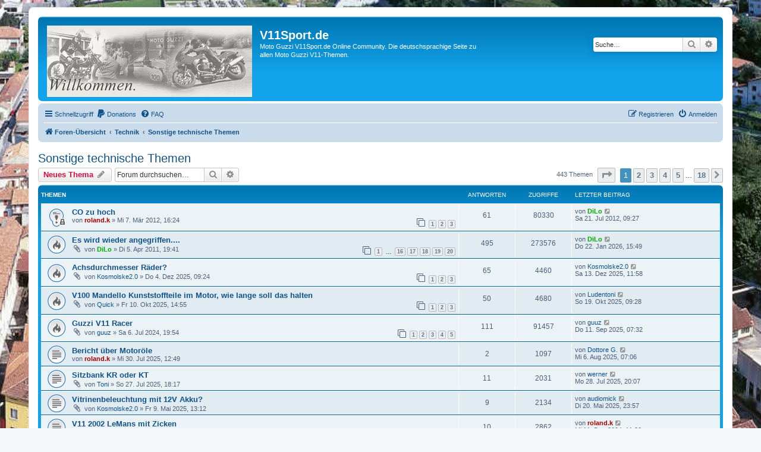

--- FILE ---
content_type: text/html; charset=UTF-8
request_url: https://www.v11sport.de/viewforum.php?f=16&sid=7da5cd331100007081cdd6e08c4f6514
body_size: 10316
content:
<!DOCTYPE html>
<html dir="ltr" lang="de">
<head>
<meta charset="utf-8" />
<meta http-equiv="X-UA-Compatible" content="IE=edge">
<meta name="viewport" content="width=device-width, initial-scale=1" />

<title>Sonstige technische Themen - V11Sport.de</title>


	<link rel="canonical" href="https://www.v11sport.de/viewforum.php?f=16">

<!--
	phpBB style name: prosilver
	Based on style:   prosilver (this is the default phpBB3 style)
	Original author:  Tom Beddard ( http://www.subBlue.com/ )
	Modified by:
-->

<link href="./assets/css/font-awesome.min.css?assets_version=80" rel="stylesheet">
<link href="./styles/prosilver/theme/stylesheet.css?assets_version=80" rel="stylesheet">
<link href="./styles/prosilver/theme/de/stylesheet.css?assets_version=80" rel="stylesheet">




<!--[if lte IE 9]>
	<link href="./styles/prosilver/theme/tweaks.css?assets_version=80" rel="stylesheet">
<![endif]-->


<link href="./ext/hjw/calendar/styles/prosilver/theme/calendar.css?assets_version=80" rel="stylesheet" media="screen">
<link href="./ext/skouat/ppde/styles/all/theme/donation.css?assets_version=80" rel="stylesheet" media="screen">
<link href="./ext/tamit/slideshow/styles/prosilver/theme/tamitslideshow.css?assets_version=80" rel="stylesheet" media="screen">



</head>
<body id="phpbb" class="nojs notouch section-viewforum ltr ">


<div id="wrap" class="wrap">
	<a id="top" class="top-anchor" accesskey="t"></a>
	<div id="page-header">
		<div class="headerbar" role="banner">
					<div class="inner">

			<div id="site-description" class="site-description">
		<a id="logo" class="logo" href="./index.php?sid=1639d537657fe1be8f8b352bf933fb85" title="Foren-Übersicht">
					<span class="site_logo"></span>
				</a>
				<h1>V11Sport.de</h1>
				<p>Moto Guzzi V11Sport.de Online Community. Die deutschsprachige Seite zu allen Moto Guzzi V11-Themen.</p>
				<p class="skiplink"><a href="#start_here">Zum Inhalt</a></p>
			</div>

									<div id="search-box" class="search-box search-header" role="search">
				<form action="./search.php?sid=1639d537657fe1be8f8b352bf933fb85" method="get" id="search">
				<fieldset>
					<input name="keywords" id="keywords" type="search" maxlength="128" title="Suche nach Wörtern" class="inputbox search tiny" size="20" value="" placeholder="Suche…" />
					<button class="button button-search" type="submit" title="Suche">
						<i class="icon fa-search fa-fw" aria-hidden="true"></i><span class="sr-only">Suche</span>
					</button>
					<a href="./search.php?sid=1639d537657fe1be8f8b352bf933fb85" class="button button-search-end" title="Erweiterte Suche">
						<i class="icon fa-cog fa-fw" aria-hidden="true"></i><span class="sr-only">Erweiterte Suche</span>
					</a>
					<input type="hidden" name="sid" value="1639d537657fe1be8f8b352bf933fb85" />

				</fieldset>
				</form>
			</div>
						
			</div>
					</div>
				<div class="navbar" role="navigation">
	<div class="inner">

	<ul id="nav-main" class="nav-main linklist" role="menubar">

		<li id="quick-links" class="quick-links dropdown-container responsive-menu" data-skip-responsive="true">
			<a href="#" class="dropdown-trigger">
				<i class="icon fa-bars fa-fw" aria-hidden="true"></i><span>Schnellzugriff</span>
			</a>
			<div class="dropdown">
				<div class="pointer"><div class="pointer-inner"></div></div>
				<ul class="dropdown-contents" role="menu">
					
											<li class="separator"></li>
																									<li>
								<a href="./search.php?search_id=unanswered&amp;sid=1639d537657fe1be8f8b352bf933fb85" role="menuitem">
									<i class="icon fa-file-o fa-fw icon-gray" aria-hidden="true"></i><span>Unbeantwortete Themen</span>
								</a>
							</li>
							<li>
								<a href="./search.php?search_id=active_topics&amp;sid=1639d537657fe1be8f8b352bf933fb85" role="menuitem">
									<i class="icon fa-file-o fa-fw icon-blue" aria-hidden="true"></i><span>Aktive Themen</span>
								</a>
							</li>
							<li class="separator"></li>
							<li>
								<a href="./search.php?sid=1639d537657fe1be8f8b352bf933fb85" role="menuitem">
									<i class="icon fa-search fa-fw" aria-hidden="true"></i><span>Suche</span>
								</a>
							</li>
					
										<li class="separator"></li>

									</ul>
			</div>
		</li>

			<li>
		<a href="/app.php/donate?sid=1639d537657fe1be8f8b352bf933fb85" rel="help" title="Donations" role="menuitem">
			<i class="icon fa-paypal fa-fw" aria-hidden="true"></i><span>Donations</span>
		</a>
	</li>
		<li data-skip-responsive="true">
			<a href="/app.php/help/faq?sid=1639d537657fe1be8f8b352bf933fb85" rel="help" title="Häufig gestellte Fragen" role="menuitem">
				<i class="icon fa-question-circle fa-fw" aria-hidden="true"></i><span>FAQ</span>
			</a>
		</li>
						
			<li class="rightside"  data-skip-responsive="true">
			<a href="./ucp.php?mode=login&amp;redirect=viewforum.php%3Ff%3D16&amp;sid=1639d537657fe1be8f8b352bf933fb85" title="Anmelden" accesskey="x" role="menuitem">
				<i class="icon fa-power-off fa-fw" aria-hidden="true"></i><span>Anmelden</span>
			</a>
		</li>
					<li class="rightside" data-skip-responsive="true">
				<a href="./ucp.php?mode=register&amp;sid=1639d537657fe1be8f8b352bf933fb85" role="menuitem">
					<i class="icon fa-pencil-square-o  fa-fw" aria-hidden="true"></i><span>Registrieren</span>
				</a>
			</li>
						</ul>

	<ul id="nav-breadcrumbs" class="nav-breadcrumbs linklist navlinks" role="menubar">
				
		
		<li class="breadcrumbs" itemscope itemtype="https://schema.org/BreadcrumbList">

			
							<span class="crumb" itemtype="https://schema.org/ListItem" itemprop="itemListElement" itemscope><a itemprop="item" href="./index.php?sid=1639d537657fe1be8f8b352bf933fb85" accesskey="h" data-navbar-reference="index"><i class="icon fa-home fa-fw"></i><span itemprop="name">Foren-Übersicht</span></a><meta itemprop="position" content="1" /></span>

											
								<span class="crumb" itemtype="https://schema.org/ListItem" itemprop="itemListElement" itemscope data-forum-id="3"><a itemprop="item" href="./viewforum.php?f=3&amp;sid=1639d537657fe1be8f8b352bf933fb85"><span itemprop="name">Technik</span></a><meta itemprop="position" content="2" /></span>
															
								<span class="crumb" itemtype="https://schema.org/ListItem" itemprop="itemListElement" itemscope data-forum-id="16"><a itemprop="item" href="./viewforum.php?f=16&amp;sid=1639d537657fe1be8f8b352bf933fb85"><span itemprop="name">Sonstige technische Themen</span></a><meta itemprop="position" content="3" /></span>
							
					</li>

		
					<li class="rightside responsive-search">
				<a href="./search.php?sid=1639d537657fe1be8f8b352bf933fb85" title="Zeigt die erweiterten Suchoptionen an" role="menuitem">
					<i class="icon fa-search fa-fw" aria-hidden="true"></i><span class="sr-only">Suche</span>
				</a>
			</li>
			</ul>

	</div>
</div>
	</div>

	
	<a id="start_here" class="anchor"></a>
	<div id="page-body" class="page-body" role="main">
		
		<h2 class="forum-title"><a href="./viewforum.php?f=16&amp;sid=1639d537657fe1be8f8b352bf933fb85">Sonstige technische Themen</a></h2>
<div>
	<!-- NOTE: remove the style="display: none" when you want to have the forum description on the forum body -->
	<div style="display: none !important;">Alle sonstigen technischen Themen<br /></div>	</div>



	<div class="action-bar bar-top">

				
		<a href="./posting.php?mode=post&amp;f=16&amp;sid=1639d537657fe1be8f8b352bf933fb85" class="button" title="Neues Thema erstellen">
							<span>Neues Thema</span> <i class="icon fa-pencil fa-fw" aria-hidden="true"></i>
					</a>
				
			<div class="search-box" role="search">
			<form method="get" id="forum-search" action="./search.php?sid=1639d537657fe1be8f8b352bf933fb85">
			<fieldset>
				<input class="inputbox search tiny" type="search" name="keywords" id="search_keywords" size="20" placeholder="Forum durchsuchen…" />
				<button class="button button-search" type="submit" title="Suche">
					<i class="icon fa-search fa-fw" aria-hidden="true"></i><span class="sr-only">Suche</span>
				</button>
				<a href="./search.php?fid%5B%5D=16&amp;sid=1639d537657fe1be8f8b352bf933fb85" class="button button-search-end" title="Erweiterte Suche">
					<i class="icon fa-cog fa-fw" aria-hidden="true"></i><span class="sr-only">Erweiterte Suche</span>
				</a>
				<input type="hidden" name="fid[0]" value="16" />
<input type="hidden" name="sid" value="1639d537657fe1be8f8b352bf933fb85" />

			</fieldset>
			</form>
		</div>
	
	<div class="pagination">
				443 Themen
					<ul>
	<li class="dropdown-container dropdown-button-control dropdown-page-jump page-jump">
		<a class="button button-icon-only dropdown-trigger" href="#" title="Klicke, um auf Seite … zu gehen" role="button"><i class="icon fa-level-down fa-rotate-270" aria-hidden="true"></i><span class="sr-only">Seite <strong>1</strong> von <strong>18</strong></span></a>
		<div class="dropdown">
			<div class="pointer"><div class="pointer-inner"></div></div>
			<ul class="dropdown-contents">
				<li>Gehe zu Seite:</li>
				<li class="page-jump-form">
					<input type="number" name="page-number" min="1" max="999999" title="Gib die Nummer der Seite an, zu der du gehen möchtest." class="inputbox tiny" data-per-page="25" data-base-url=".&#x2F;viewforum.php&#x3F;f&#x3D;16&amp;amp&#x3B;sid&#x3D;1639d537657fe1be8f8b352bf933fb85" data-start-name="start" />
					<input class="button2" value="Los" type="button" />
				</li>
			</ul>
		</div>
	</li>
		<li class="active"><span>1</span></li>
				<li><a class="button" href="./viewforum.php?f=16&amp;sid=1639d537657fe1be8f8b352bf933fb85&amp;start=25" role="button">2</a></li>
				<li><a class="button" href="./viewforum.php?f=16&amp;sid=1639d537657fe1be8f8b352bf933fb85&amp;start=50" role="button">3</a></li>
				<li><a class="button" href="./viewforum.php?f=16&amp;sid=1639d537657fe1be8f8b352bf933fb85&amp;start=75" role="button">4</a></li>
				<li><a class="button" href="./viewforum.php?f=16&amp;sid=1639d537657fe1be8f8b352bf933fb85&amp;start=100" role="button">5</a></li>
			<li class="ellipsis" role="separator"><span>…</span></li>
				<li><a class="button" href="./viewforum.php?f=16&amp;sid=1639d537657fe1be8f8b352bf933fb85&amp;start=425" role="button">18</a></li>
				<li class="arrow next"><a class="button button-icon-only" href="./viewforum.php?f=16&amp;sid=1639d537657fe1be8f8b352bf933fb85&amp;start=25" rel="next" role="button"><i class="icon fa-chevron-right fa-fw" aria-hidden="true"></i><span class="sr-only">Nächste</span></a></li>
	</ul>
			</div>

	</div>




	
			<div class="forumbg">
		<div class="inner">
		<ul class="topiclist">
			<li class="header">
				<dl class="row-item">
					<dt><div class="list-inner">Themen</div></dt>
					<dd class="posts">Antworten</dd>
					<dd class="views">Zugriffe</dd>
					<dd class="lastpost"><span>Letzter Beitrag</span></dd>
				</dl>
			</li>
		</ul>
		<ul class="topiclist topics">
	
				<li class="row bg1 sticky">
						<dl class="row-item sticky_read_locked">
				<dt title="Dieses Thema ist gesperrt. Du kannst keine Beiträge editieren oder weitere Antworten erstellen.">
										<div class="list-inner">
																		<a href="./viewtopic.php?t=4393&amp;sid=1639d537657fe1be8f8b352bf933fb85" class="topictitle">CO zu hoch</a>																								<br />
						
												<div class="responsive-show" style="display: none;">
							Letzter Beitrag von <a href="./memberlist.php?mode=viewprofile&amp;u=69&amp;sid=1639d537657fe1be8f8b352bf933fb85" style="color: #00AA00;" class="username-coloured">DiLo</a> &laquo; <a href="./viewtopic.php?p=76102&amp;sid=1639d537657fe1be8f8b352bf933fb85#p76102" title="Gehe zum letzten Beitrag"><time datetime="2012-07-21T08:27:20+00:00">Sa 21. Jul 2012, 09:27</time></a>
													</div>
														<span class="responsive-show left-box" style="display: none;">Antworten: <strong>61</strong></span>
													
						<div class="topic-poster responsive-hide left-box">
																												von <a href="./memberlist.php?mode=viewprofile&amp;u=2&amp;sid=1639d537657fe1be8f8b352bf933fb85" style="color: #AA0000;" class="username-coloured">roland.k</a> &raquo; <time datetime="2012-03-07T15:24:52+00:00">Mi 7. Mär 2012, 16:24</time>
																				</div>

												<div class="pagination">
							<span><i class="icon fa-clone fa-fw" aria-hidden="true"></i></span>
							<ul>
															<li><a class="button" href="./viewtopic.php?t=4393&amp;sid=1639d537657fe1be8f8b352bf933fb85">1</a></li>
																							<li><a class="button" href="./viewtopic.php?t=4393&amp;sid=1639d537657fe1be8f8b352bf933fb85&amp;start=25">2</a></li>
																							<li><a class="button" href="./viewtopic.php?t=4393&amp;sid=1639d537657fe1be8f8b352bf933fb85&amp;start=50">3</a></li>
																																													</ul>
						</div>
						
											</div>
				</dt>
				<dd class="posts">61 <dfn>Antworten</dfn></dd>
				<dd class="views">80330 <dfn>Zugriffe</dfn></dd>
				<dd class="lastpost">
					<span><dfn>Letzter Beitrag </dfn>von <a href="./memberlist.php?mode=viewprofile&amp;u=69&amp;sid=1639d537657fe1be8f8b352bf933fb85" style="color: #00AA00;" class="username-coloured">DiLo</a>													<a href="./viewtopic.php?p=76102&amp;sid=1639d537657fe1be8f8b352bf933fb85#p76102" title="Gehe zum letzten Beitrag">
								<i class="icon fa-external-link-square fa-fw icon-lightgray icon-md" aria-hidden="true"></i><span class="sr-only"></span>
							</a>
												<br /><time datetime="2012-07-21T08:27:20+00:00">Sa 21. Jul 2012, 09:27</time>
					</span>
				</dd>
			</dl>
					</li>
		
	

	
	
				<li class="row bg2">
						<dl class="row-item topic_read_hot">
				<dt title="Keine ungelesenen Beiträge">
										<div class="list-inner">
																		<a href="./viewtopic.php?t=3563&amp;sid=1639d537657fe1be8f8b352bf933fb85" class="topictitle">Es wird wieder angegriffen....</a>																								<br />
						
												<div class="responsive-show" style="display: none;">
							Letzter Beitrag von <a href="./memberlist.php?mode=viewprofile&amp;u=69&amp;sid=1639d537657fe1be8f8b352bf933fb85" style="color: #00AA00;" class="username-coloured">DiLo</a> &laquo; <a href="./viewtopic.php?p=145047&amp;sid=1639d537657fe1be8f8b352bf933fb85#p145047" title="Gehe zum letzten Beitrag"><time datetime="2026-01-22T14:49:00+00:00">Do 22. Jan 2026, 15:49</time></a>
													</div>
														<span class="responsive-show left-box" style="display: none;">Antworten: <strong>495</strong></span>
													
						<div class="topic-poster responsive-hide left-box">
														<i class="icon fa-paperclip fa-fw" aria-hidden="true"></i>														von <a href="./memberlist.php?mode=viewprofile&amp;u=69&amp;sid=1639d537657fe1be8f8b352bf933fb85" style="color: #00AA00;" class="username-coloured">DiLo</a> &raquo; <time datetime="2011-04-05T18:41:56+00:00">Di 5. Apr 2011, 19:41</time>
																				</div>

												<div class="pagination">
							<span><i class="icon fa-clone fa-fw" aria-hidden="true"></i></span>
							<ul>
															<li><a class="button" href="./viewtopic.php?t=3563&amp;sid=1639d537657fe1be8f8b352bf933fb85">1</a></li>
																							<li class="ellipsis"><span>…</span></li>
																							<li><a class="button" href="./viewtopic.php?t=3563&amp;sid=1639d537657fe1be8f8b352bf933fb85&amp;start=375">16</a></li>
																							<li><a class="button" href="./viewtopic.php?t=3563&amp;sid=1639d537657fe1be8f8b352bf933fb85&amp;start=400">17</a></li>
																							<li><a class="button" href="./viewtopic.php?t=3563&amp;sid=1639d537657fe1be8f8b352bf933fb85&amp;start=425">18</a></li>
																							<li><a class="button" href="./viewtopic.php?t=3563&amp;sid=1639d537657fe1be8f8b352bf933fb85&amp;start=450">19</a></li>
																							<li><a class="button" href="./viewtopic.php?t=3563&amp;sid=1639d537657fe1be8f8b352bf933fb85&amp;start=475">20</a></li>
																																													</ul>
						</div>
						
											</div>
				</dt>
				<dd class="posts">495 <dfn>Antworten</dfn></dd>
				<dd class="views">273576 <dfn>Zugriffe</dfn></dd>
				<dd class="lastpost">
					<span><dfn>Letzter Beitrag </dfn>von <a href="./memberlist.php?mode=viewprofile&amp;u=69&amp;sid=1639d537657fe1be8f8b352bf933fb85" style="color: #00AA00;" class="username-coloured">DiLo</a>													<a href="./viewtopic.php?p=145047&amp;sid=1639d537657fe1be8f8b352bf933fb85#p145047" title="Gehe zum letzten Beitrag">
								<i class="icon fa-external-link-square fa-fw icon-lightgray icon-md" aria-hidden="true"></i><span class="sr-only"></span>
							</a>
												<br /><time datetime="2026-01-22T14:49:00+00:00">Do 22. Jan 2026, 15:49</time>
					</span>
				</dd>
			</dl>
					</li>
		
	

	
	
				<li class="row bg1">
						<dl class="row-item topic_read_hot">
				<dt title="Keine ungelesenen Beiträge">
										<div class="list-inner">
																		<a href="./viewtopic.php?t=9039&amp;sid=1639d537657fe1be8f8b352bf933fb85" class="topictitle">Achsdurchmesser Räder?</a>																								<br />
						
												<div class="responsive-show" style="display: none;">
							Letzter Beitrag von <a href="./memberlist.php?mode=viewprofile&amp;u=1211&amp;sid=1639d537657fe1be8f8b352bf933fb85" class="username">Kosmolske2.0</a> &laquo; <a href="./viewtopic.php?p=144882&amp;sid=1639d537657fe1be8f8b352bf933fb85#p144882" title="Gehe zum letzten Beitrag"><time datetime="2025-12-13T10:58:43+00:00">Sa 13. Dez 2025, 11:58</time></a>
													</div>
														<span class="responsive-show left-box" style="display: none;">Antworten: <strong>65</strong></span>
													
						<div class="topic-poster responsive-hide left-box">
														<i class="icon fa-paperclip fa-fw" aria-hidden="true"></i>														von <a href="./memberlist.php?mode=viewprofile&amp;u=1211&amp;sid=1639d537657fe1be8f8b352bf933fb85" class="username">Kosmolske2.0</a> &raquo; <time datetime="2025-12-04T08:24:45+00:00">Do 4. Dez 2025, 09:24</time>
																				</div>

												<div class="pagination">
							<span><i class="icon fa-clone fa-fw" aria-hidden="true"></i></span>
							<ul>
															<li><a class="button" href="./viewtopic.php?t=9039&amp;sid=1639d537657fe1be8f8b352bf933fb85">1</a></li>
																							<li><a class="button" href="./viewtopic.php?t=9039&amp;sid=1639d537657fe1be8f8b352bf933fb85&amp;start=25">2</a></li>
																							<li><a class="button" href="./viewtopic.php?t=9039&amp;sid=1639d537657fe1be8f8b352bf933fb85&amp;start=50">3</a></li>
																																													</ul>
						</div>
						
											</div>
				</dt>
				<dd class="posts">65 <dfn>Antworten</dfn></dd>
				<dd class="views">4460 <dfn>Zugriffe</dfn></dd>
				<dd class="lastpost">
					<span><dfn>Letzter Beitrag </dfn>von <a href="./memberlist.php?mode=viewprofile&amp;u=1211&amp;sid=1639d537657fe1be8f8b352bf933fb85" class="username">Kosmolske2.0</a>													<a href="./viewtopic.php?p=144882&amp;sid=1639d537657fe1be8f8b352bf933fb85#p144882" title="Gehe zum letzten Beitrag">
								<i class="icon fa-external-link-square fa-fw icon-lightgray icon-md" aria-hidden="true"></i><span class="sr-only"></span>
							</a>
												<br /><time datetime="2025-12-13T10:58:43+00:00">Sa 13. Dez 2025, 11:58</time>
					</span>
				</dd>
			</dl>
					</li>
		
	

	
	
				<li class="row bg2">
						<dl class="row-item topic_read_hot">
				<dt title="Keine ungelesenen Beiträge">
										<div class="list-inner">
																		<a href="./viewtopic.php?t=9019&amp;sid=1639d537657fe1be8f8b352bf933fb85" class="topictitle">V100 Mandello Kunststoffteile im Motor, wie lange soll das halten</a>																								<br />
						
												<div class="responsive-show" style="display: none;">
							Letzter Beitrag von <a href="./memberlist.php?mode=viewprofile&amp;u=113&amp;sid=1639d537657fe1be8f8b352bf933fb85" class="username">Ludentoni</a> &laquo; <a href="./viewtopic.php?p=144522&amp;sid=1639d537657fe1be8f8b352bf933fb85#p144522" title="Gehe zum letzten Beitrag"><time datetime="2025-10-19T08:28:27+00:00">So 19. Okt 2025, 09:28</time></a>
													</div>
														<span class="responsive-show left-box" style="display: none;">Antworten: <strong>50</strong></span>
													
						<div class="topic-poster responsive-hide left-box">
														<i class="icon fa-paperclip fa-fw" aria-hidden="true"></i>														von <a href="./memberlist.php?mode=viewprofile&amp;u=2169&amp;sid=1639d537657fe1be8f8b352bf933fb85" class="username">Quick</a> &raquo; <time datetime="2025-10-10T13:55:21+00:00">Fr 10. Okt 2025, 14:55</time>
																				</div>

												<div class="pagination">
							<span><i class="icon fa-clone fa-fw" aria-hidden="true"></i></span>
							<ul>
															<li><a class="button" href="./viewtopic.php?t=9019&amp;sid=1639d537657fe1be8f8b352bf933fb85">1</a></li>
																							<li><a class="button" href="./viewtopic.php?t=9019&amp;sid=1639d537657fe1be8f8b352bf933fb85&amp;start=25">2</a></li>
																							<li><a class="button" href="./viewtopic.php?t=9019&amp;sid=1639d537657fe1be8f8b352bf933fb85&amp;start=50">3</a></li>
																																													</ul>
						</div>
						
											</div>
				</dt>
				<dd class="posts">50 <dfn>Antworten</dfn></dd>
				<dd class="views">4680 <dfn>Zugriffe</dfn></dd>
				<dd class="lastpost">
					<span><dfn>Letzter Beitrag </dfn>von <a href="./memberlist.php?mode=viewprofile&amp;u=113&amp;sid=1639d537657fe1be8f8b352bf933fb85" class="username">Ludentoni</a>													<a href="./viewtopic.php?p=144522&amp;sid=1639d537657fe1be8f8b352bf933fb85#p144522" title="Gehe zum letzten Beitrag">
								<i class="icon fa-external-link-square fa-fw icon-lightgray icon-md" aria-hidden="true"></i><span class="sr-only"></span>
							</a>
												<br /><time datetime="2025-10-19T08:28:27+00:00">So 19. Okt 2025, 09:28</time>
					</span>
				</dd>
			</dl>
					</li>
		
	

	
	
				<li class="row bg1">
						<dl class="row-item topic_read_hot">
				<dt title="Keine ungelesenen Beiträge">
										<div class="list-inner">
																		<a href="./viewtopic.php?t=8874&amp;sid=1639d537657fe1be8f8b352bf933fb85" class="topictitle">Guzzi V11 Racer</a>																								<br />
						
												<div class="responsive-show" style="display: none;">
							Letzter Beitrag von <a href="./memberlist.php?mode=viewprofile&amp;u=1741&amp;sid=1639d537657fe1be8f8b352bf933fb85" class="username">guuz</a> &laquo; <a href="./viewtopic.php?p=144307&amp;sid=1639d537657fe1be8f8b352bf933fb85#p144307" title="Gehe zum letzten Beitrag"><time datetime="2025-09-11T06:32:04+00:00">Do 11. Sep 2025, 07:32</time></a>
													</div>
														<span class="responsive-show left-box" style="display: none;">Antworten: <strong>111</strong></span>
													
						<div class="topic-poster responsive-hide left-box">
														<i class="icon fa-paperclip fa-fw" aria-hidden="true"></i>														von <a href="./memberlist.php?mode=viewprofile&amp;u=1741&amp;sid=1639d537657fe1be8f8b352bf933fb85" class="username">guuz</a> &raquo; <time datetime="2024-07-06T18:54:18+00:00">Sa 6. Jul 2024, 19:54</time>
																				</div>

												<div class="pagination">
							<span><i class="icon fa-clone fa-fw" aria-hidden="true"></i></span>
							<ul>
															<li><a class="button" href="./viewtopic.php?t=8874&amp;sid=1639d537657fe1be8f8b352bf933fb85">1</a></li>
																							<li><a class="button" href="./viewtopic.php?t=8874&amp;sid=1639d537657fe1be8f8b352bf933fb85&amp;start=25">2</a></li>
																							<li><a class="button" href="./viewtopic.php?t=8874&amp;sid=1639d537657fe1be8f8b352bf933fb85&amp;start=50">3</a></li>
																							<li><a class="button" href="./viewtopic.php?t=8874&amp;sid=1639d537657fe1be8f8b352bf933fb85&amp;start=75">4</a></li>
																							<li><a class="button" href="./viewtopic.php?t=8874&amp;sid=1639d537657fe1be8f8b352bf933fb85&amp;start=100">5</a></li>
																																													</ul>
						</div>
						
											</div>
				</dt>
				<dd class="posts">111 <dfn>Antworten</dfn></dd>
				<dd class="views">91457 <dfn>Zugriffe</dfn></dd>
				<dd class="lastpost">
					<span><dfn>Letzter Beitrag </dfn>von <a href="./memberlist.php?mode=viewprofile&amp;u=1741&amp;sid=1639d537657fe1be8f8b352bf933fb85" class="username">guuz</a>													<a href="./viewtopic.php?p=144307&amp;sid=1639d537657fe1be8f8b352bf933fb85#p144307" title="Gehe zum letzten Beitrag">
								<i class="icon fa-external-link-square fa-fw icon-lightgray icon-md" aria-hidden="true"></i><span class="sr-only"></span>
							</a>
												<br /><time datetime="2025-09-11T06:32:04+00:00">Do 11. Sep 2025, 07:32</time>
					</span>
				</dd>
			</dl>
					</li>
		
	

	
	
				<li class="row bg2">
						<dl class="row-item topic_read">
				<dt title="Keine ungelesenen Beiträge">
										<div class="list-inner">
																		<a href="./viewtopic.php?t=9004&amp;sid=1639d537657fe1be8f8b352bf933fb85" class="topictitle">Bericht über Motoröle</a>																								<br />
						
												<div class="responsive-show" style="display: none;">
							Letzter Beitrag von <a href="./memberlist.php?mode=viewprofile&amp;u=57&amp;sid=1639d537657fe1be8f8b352bf933fb85" class="username">Dottore G.</a> &laquo; <a href="./viewtopic.php?p=144083&amp;sid=1639d537657fe1be8f8b352bf933fb85#p144083" title="Gehe zum letzten Beitrag"><time datetime="2025-08-06T06:06:25+00:00">Mi 6. Aug 2025, 07:06</time></a>
													</div>
														<span class="responsive-show left-box" style="display: none;">Antworten: <strong>2</strong></span>
													
						<div class="topic-poster responsive-hide left-box">
																												von <a href="./memberlist.php?mode=viewprofile&amp;u=2&amp;sid=1639d537657fe1be8f8b352bf933fb85" style="color: #AA0000;" class="username-coloured">roland.k</a> &raquo; <time datetime="2025-07-30T11:49:38+00:00">Mi 30. Jul 2025, 12:49</time>
																				</div>

						
											</div>
				</dt>
				<dd class="posts">2 <dfn>Antworten</dfn></dd>
				<dd class="views">1097 <dfn>Zugriffe</dfn></dd>
				<dd class="lastpost">
					<span><dfn>Letzter Beitrag </dfn>von <a href="./memberlist.php?mode=viewprofile&amp;u=57&amp;sid=1639d537657fe1be8f8b352bf933fb85" class="username">Dottore G.</a>													<a href="./viewtopic.php?p=144083&amp;sid=1639d537657fe1be8f8b352bf933fb85#p144083" title="Gehe zum letzten Beitrag">
								<i class="icon fa-external-link-square fa-fw icon-lightgray icon-md" aria-hidden="true"></i><span class="sr-only"></span>
							</a>
												<br /><time datetime="2025-08-06T06:06:25+00:00">Mi 6. Aug 2025, 07:06</time>
					</span>
				</dd>
			</dl>
					</li>
		
	

	
	
				<li class="row bg1">
						<dl class="row-item topic_read">
				<dt title="Keine ungelesenen Beiträge">
										<div class="list-inner">
																		<a href="./viewtopic.php?t=9002&amp;sid=1639d537657fe1be8f8b352bf933fb85" class="topictitle">Sitzbank KR oder KT</a>																								<br />
						
												<div class="responsive-show" style="display: none;">
							Letzter Beitrag von <a href="./memberlist.php?mode=viewprofile&amp;u=177&amp;sid=1639d537657fe1be8f8b352bf933fb85" class="username">werner</a> &laquo; <a href="./viewtopic.php?p=144051&amp;sid=1639d537657fe1be8f8b352bf933fb85#p144051" title="Gehe zum letzten Beitrag"><time datetime="2025-07-28T19:07:07+00:00">Mo 28. Jul 2025, 20:07</time></a>
													</div>
														<span class="responsive-show left-box" style="display: none;">Antworten: <strong>11</strong></span>
													
						<div class="topic-poster responsive-hide left-box">
														<i class="icon fa-paperclip fa-fw" aria-hidden="true"></i>														von <a href="./memberlist.php?mode=viewprofile&amp;u=309&amp;sid=1639d537657fe1be8f8b352bf933fb85" class="username">Toni</a> &raquo; <time datetime="2025-07-27T17:17:09+00:00">So 27. Jul 2025, 18:17</time>
																				</div>

						
											</div>
				</dt>
				<dd class="posts">11 <dfn>Antworten</dfn></dd>
				<dd class="views">2031 <dfn>Zugriffe</dfn></dd>
				<dd class="lastpost">
					<span><dfn>Letzter Beitrag </dfn>von <a href="./memberlist.php?mode=viewprofile&amp;u=177&amp;sid=1639d537657fe1be8f8b352bf933fb85" class="username">werner</a>													<a href="./viewtopic.php?p=144051&amp;sid=1639d537657fe1be8f8b352bf933fb85#p144051" title="Gehe zum letzten Beitrag">
								<i class="icon fa-external-link-square fa-fw icon-lightgray icon-md" aria-hidden="true"></i><span class="sr-only"></span>
							</a>
												<br /><time datetime="2025-07-28T19:07:07+00:00">Mo 28. Jul 2025, 20:07</time>
					</span>
				</dd>
			</dl>
					</li>
		
	

	
	
				<li class="row bg2">
						<dl class="row-item topic_read">
				<dt title="Keine ungelesenen Beiträge">
										<div class="list-inner">
																		<a href="./viewtopic.php?t=8975&amp;sid=1639d537657fe1be8f8b352bf933fb85" class="topictitle">Vitrinenbeleuchtung mit 12V Akku?</a>																								<br />
						
												<div class="responsive-show" style="display: none;">
							Letzter Beitrag von <a href="./memberlist.php?mode=viewprofile&amp;u=2125&amp;sid=1639d537657fe1be8f8b352bf933fb85" class="username">audiomick</a> &laquo; <a href="./viewtopic.php?p=143661&amp;sid=1639d537657fe1be8f8b352bf933fb85#p143661" title="Gehe zum letzten Beitrag"><time datetime="2025-05-20T22:57:25+00:00">Di 20. Mai 2025, 23:57</time></a>
													</div>
														<span class="responsive-show left-box" style="display: none;">Antworten: <strong>9</strong></span>
													
						<div class="topic-poster responsive-hide left-box">
														<i class="icon fa-paperclip fa-fw" aria-hidden="true"></i>														von <a href="./memberlist.php?mode=viewprofile&amp;u=1211&amp;sid=1639d537657fe1be8f8b352bf933fb85" class="username">Kosmolske2.0</a> &raquo; <time datetime="2025-05-09T12:12:33+00:00">Fr 9. Mai 2025, 13:12</time>
																				</div>

						
											</div>
				</dt>
				<dd class="posts">9 <dfn>Antworten</dfn></dd>
				<dd class="views">2134 <dfn>Zugriffe</dfn></dd>
				<dd class="lastpost">
					<span><dfn>Letzter Beitrag </dfn>von <a href="./memberlist.php?mode=viewprofile&amp;u=2125&amp;sid=1639d537657fe1be8f8b352bf933fb85" class="username">audiomick</a>													<a href="./viewtopic.php?p=143661&amp;sid=1639d537657fe1be8f8b352bf933fb85#p143661" title="Gehe zum letzten Beitrag">
								<i class="icon fa-external-link-square fa-fw icon-lightgray icon-md" aria-hidden="true"></i><span class="sr-only"></span>
							</a>
												<br /><time datetime="2025-05-20T22:57:25+00:00">Di 20. Mai 2025, 23:57</time>
					</span>
				</dd>
			</dl>
					</li>
		
	

	
	
				<li class="row bg1">
						<dl class="row-item topic_read">
				<dt title="Keine ungelesenen Beiträge">
										<div class="list-inner">
																		<a href="./viewtopic.php?t=8926&amp;sid=1639d537657fe1be8f8b352bf933fb85" class="topictitle">V11 2002 LeMans mit Zicken</a>																								<br />
						
												<div class="responsive-show" style="display: none;">
							Letzter Beitrag von <a href="./memberlist.php?mode=viewprofile&amp;u=2&amp;sid=1639d537657fe1be8f8b352bf933fb85" style="color: #AA0000;" class="username-coloured">roland.k</a> &laquo; <a href="./viewtopic.php?p=143037&amp;sid=1639d537657fe1be8f8b352bf933fb85#p143037" title="Gehe zum letzten Beitrag"><time datetime="2024-12-11T10:32:57+00:00">Mi 11. Dez 2024, 11:32</time></a>
													</div>
														<span class="responsive-show left-box" style="display: none;">Antworten: <strong>10</strong></span>
													
						<div class="topic-poster responsive-hide left-box">
																												von <a href="./memberlist.php?mode=viewprofile&amp;u=477&amp;sid=1639d537657fe1be8f8b352bf933fb85" class="username">professore</a> &raquo; <time datetime="2024-12-10T11:34:56+00:00">Di 10. Dez 2024, 12:34</time>
																				</div>

						
											</div>
				</dt>
				<dd class="posts">10 <dfn>Antworten</dfn></dd>
				<dd class="views">2862 <dfn>Zugriffe</dfn></dd>
				<dd class="lastpost">
					<span><dfn>Letzter Beitrag </dfn>von <a href="./memberlist.php?mode=viewprofile&amp;u=2&amp;sid=1639d537657fe1be8f8b352bf933fb85" style="color: #AA0000;" class="username-coloured">roland.k</a>													<a href="./viewtopic.php?p=143037&amp;sid=1639d537657fe1be8f8b352bf933fb85#p143037" title="Gehe zum letzten Beitrag">
								<i class="icon fa-external-link-square fa-fw icon-lightgray icon-md" aria-hidden="true"></i><span class="sr-only"></span>
							</a>
												<br /><time datetime="2024-12-11T10:32:57+00:00">Mi 11. Dez 2024, 11:32</time>
					</span>
				</dd>
			</dl>
					</li>
		
	

	
	
				<li class="row bg2">
						<dl class="row-item topic_read_hot">
				<dt title="Keine ungelesenen Beiträge">
										<div class="list-inner">
																		<a href="./viewtopic.php?t=6551&amp;sid=1639d537657fe1be8f8b352bf933fb85" class="topictitle">Moto Guzzi Umbau</a>																								<br />
						
												<div class="responsive-show" style="display: none;">
							Letzter Beitrag von <a href="./memberlist.php?mode=viewprofile&amp;u=1211&amp;sid=1639d537657fe1be8f8b352bf933fb85" class="username">Kosmolske2.0</a> &laquo; <a href="./viewtopic.php?p=142791&amp;sid=1639d537657fe1be8f8b352bf933fb85#p142791" title="Gehe zum letzten Beitrag"><time datetime="2024-10-02T11:39:08+00:00">Mi 2. Okt 2024, 12:39</time></a>
													</div>
														<span class="responsive-show left-box" style="display: none;">Antworten: <strong>455</strong></span>
													
						<div class="topic-poster responsive-hide left-box">
														<i class="icon fa-paperclip fa-fw" aria-hidden="true"></i>														von <a href="./memberlist.php?mode=viewprofile&amp;u=1741&amp;sid=1639d537657fe1be8f8b352bf933fb85" class="username">guuz</a> &raquo; <time datetime="2015-04-01T11:32:51+00:00">Mi 1. Apr 2015, 12:32</time>
																				</div>

												<div class="pagination">
							<span><i class="icon fa-clone fa-fw" aria-hidden="true"></i></span>
							<ul>
															<li><a class="button" href="./viewtopic.php?t=6551&amp;sid=1639d537657fe1be8f8b352bf933fb85">1</a></li>
																							<li class="ellipsis"><span>…</span></li>
																							<li><a class="button" href="./viewtopic.php?t=6551&amp;sid=1639d537657fe1be8f8b352bf933fb85&amp;start=350">15</a></li>
																							<li><a class="button" href="./viewtopic.php?t=6551&amp;sid=1639d537657fe1be8f8b352bf933fb85&amp;start=375">16</a></li>
																							<li><a class="button" href="./viewtopic.php?t=6551&amp;sid=1639d537657fe1be8f8b352bf933fb85&amp;start=400">17</a></li>
																							<li><a class="button" href="./viewtopic.php?t=6551&amp;sid=1639d537657fe1be8f8b352bf933fb85&amp;start=425">18</a></li>
																							<li><a class="button" href="./viewtopic.php?t=6551&amp;sid=1639d537657fe1be8f8b352bf933fb85&amp;start=450">19</a></li>
																																													</ul>
						</div>
						
											</div>
				</dt>
				<dd class="posts">455 <dfn>Antworten</dfn></dd>
				<dd class="views">333704 <dfn>Zugriffe</dfn></dd>
				<dd class="lastpost">
					<span><dfn>Letzter Beitrag </dfn>von <a href="./memberlist.php?mode=viewprofile&amp;u=1211&amp;sid=1639d537657fe1be8f8b352bf933fb85" class="username">Kosmolske2.0</a>													<a href="./viewtopic.php?p=142791&amp;sid=1639d537657fe1be8f8b352bf933fb85#p142791" title="Gehe zum letzten Beitrag">
								<i class="icon fa-external-link-square fa-fw icon-lightgray icon-md" aria-hidden="true"></i><span class="sr-only"></span>
							</a>
												<br /><time datetime="2024-10-02T11:39:08+00:00">Mi 2. Okt 2024, 12:39</time>
					</span>
				</dd>
			</dl>
					</li>
		
	

	
	
				<li class="row bg1">
						<dl class="row-item topic_read">
				<dt title="Keine ungelesenen Beiträge">
										<div class="list-inner">
																		<a href="./viewtopic.php?t=8900&amp;sid=1639d537657fe1be8f8b352bf933fb85" class="topictitle">Tageskilometerstift entfernen?</a>																								<br />
						
												<div class="responsive-show" style="display: none;">
							Letzter Beitrag von <a href="./memberlist.php?mode=viewprofile&amp;u=479&amp;sid=1639d537657fe1be8f8b352bf933fb85" class="username">Plattfuß</a> &laquo; <a href="./viewtopic.php?p=142659&amp;sid=1639d537657fe1be8f8b352bf933fb85#p142659" title="Gehe zum letzten Beitrag"><time datetime="2024-09-04T07:48:03+00:00">Mi 4. Sep 2024, 08:48</time></a>
													</div>
														<span class="responsive-show left-box" style="display: none;">Antworten: <strong>8</strong></span>
													
						<div class="topic-poster responsive-hide left-box">
																												von <a href="./memberlist.php?mode=viewprofile&amp;u=479&amp;sid=1639d537657fe1be8f8b352bf933fb85" class="username">Plattfuß</a> &raquo; <time datetime="2024-09-03T15:30:57+00:00">Di 3. Sep 2024, 16:30</time>
																				</div>

						
											</div>
				</dt>
				<dd class="posts">8 <dfn>Antworten</dfn></dd>
				<dd class="views">3722 <dfn>Zugriffe</dfn></dd>
				<dd class="lastpost">
					<span><dfn>Letzter Beitrag </dfn>von <a href="./memberlist.php?mode=viewprofile&amp;u=479&amp;sid=1639d537657fe1be8f8b352bf933fb85" class="username">Plattfuß</a>													<a href="./viewtopic.php?p=142659&amp;sid=1639d537657fe1be8f8b352bf933fb85#p142659" title="Gehe zum letzten Beitrag">
								<i class="icon fa-external-link-square fa-fw icon-lightgray icon-md" aria-hidden="true"></i><span class="sr-only"></span>
							</a>
												<br /><time datetime="2024-09-04T07:48:03+00:00">Mi 4. Sep 2024, 08:48</time>
					</span>
				</dd>
			</dl>
					</li>
		
	

	
	
				<li class="row bg2">
						<dl class="row-item topic_read">
				<dt title="Keine ungelesenen Beiträge">
										<div class="list-inner">
																		<a href="./viewtopic.php?t=8897&amp;sid=1639d537657fe1be8f8b352bf933fb85" class="topictitle">Tipps für Tachometerreparatur gesucht</a>																								<br />
						
												<div class="responsive-show" style="display: none;">
							Letzter Beitrag von <a href="./memberlist.php?mode=viewprofile&amp;u=479&amp;sid=1639d537657fe1be8f8b352bf933fb85" class="username">Plattfuß</a> &laquo; <a href="./viewtopic.php?p=142651&amp;sid=1639d537657fe1be8f8b352bf933fb85#p142651" title="Gehe zum letzten Beitrag"><time datetime="2024-09-03T18:32:48+00:00">Di 3. Sep 2024, 19:32</time></a>
													</div>
														<span class="responsive-show left-box" style="display: none;">Antworten: <strong>4</strong></span>
													
						<div class="topic-poster responsive-hide left-box">
																												von <a href="./memberlist.php?mode=viewprofile&amp;u=479&amp;sid=1639d537657fe1be8f8b352bf933fb85" class="username">Plattfuß</a> &raquo; <time datetime="2024-09-02T15:13:54+00:00">Mo 2. Sep 2024, 16:13</time>
																				</div>

						
											</div>
				</dt>
				<dd class="posts">4 <dfn>Antworten</dfn></dd>
				<dd class="views">2720 <dfn>Zugriffe</dfn></dd>
				<dd class="lastpost">
					<span><dfn>Letzter Beitrag </dfn>von <a href="./memberlist.php?mode=viewprofile&amp;u=479&amp;sid=1639d537657fe1be8f8b352bf933fb85" class="username">Plattfuß</a>													<a href="./viewtopic.php?p=142651&amp;sid=1639d537657fe1be8f8b352bf933fb85#p142651" title="Gehe zum letzten Beitrag">
								<i class="icon fa-external-link-square fa-fw icon-lightgray icon-md" aria-hidden="true"></i><span class="sr-only"></span>
							</a>
												<br /><time datetime="2024-09-03T18:32:48+00:00">Di 3. Sep 2024, 19:32</time>
					</span>
				</dd>
			</dl>
					</li>
		
	

	
	
				<li class="row bg1">
						<dl class="row-item topic_read">
				<dt title="Keine ungelesenen Beiträge">
										<div class="list-inner">
																		<a href="./viewtopic.php?t=8891&amp;sid=1639d537657fe1be8f8b352bf933fb85" class="topictitle">Zünd-Ersatzschlüssel</a>																								<br />
						
												<div class="responsive-show" style="display: none;">
							Letzter Beitrag von <a href="./memberlist.php?mode=viewprofile&amp;u=57&amp;sid=1639d537657fe1be8f8b352bf933fb85" class="username">Dottore G.</a> &laquo; <a href="./viewtopic.php?p=142526&amp;sid=1639d537657fe1be8f8b352bf933fb85#p142526" title="Gehe zum letzten Beitrag"><time datetime="2024-08-23T10:59:50+00:00">Fr 23. Aug 2024, 11:59</time></a>
													</div>
														<span class="responsive-show left-box" style="display: none;">Antworten: <strong>17</strong></span>
													
						<div class="topic-poster responsive-hide left-box">
														<i class="icon fa-paperclip fa-fw" aria-hidden="true"></i>														von <a href="./memberlist.php?mode=viewprofile&amp;u=85&amp;sid=1639d537657fe1be8f8b352bf933fb85" class="username">Bettina</a> &raquo; <time datetime="2024-08-20T08:47:56+00:00">Di 20. Aug 2024, 09:47</time>
																				</div>

						
											</div>
				</dt>
				<dd class="posts">17 <dfn>Antworten</dfn></dd>
				<dd class="views">6719 <dfn>Zugriffe</dfn></dd>
				<dd class="lastpost">
					<span><dfn>Letzter Beitrag </dfn>von <a href="./memberlist.php?mode=viewprofile&amp;u=57&amp;sid=1639d537657fe1be8f8b352bf933fb85" class="username">Dottore G.</a>													<a href="./viewtopic.php?p=142526&amp;sid=1639d537657fe1be8f8b352bf933fb85#p142526" title="Gehe zum letzten Beitrag">
								<i class="icon fa-external-link-square fa-fw icon-lightgray icon-md" aria-hidden="true"></i><span class="sr-only"></span>
							</a>
												<br /><time datetime="2024-08-23T10:59:50+00:00">Fr 23. Aug 2024, 11:59</time>
					</span>
				</dd>
			</dl>
					</li>
		
	

	
	
				<li class="row bg2">
						<dl class="row-item topic_read">
				<dt title="Keine ungelesenen Beiträge">
										<div class="list-inner">
																		<a href="./viewtopic.php?t=8888&amp;sid=1639d537657fe1be8f8b352bf933fb85" class="topictitle">Rutschige Rasten ohne Halt</a>																								<br />
						
												<div class="responsive-show" style="display: none;">
							Letzter Beitrag von <a href="./memberlist.php?mode=viewprofile&amp;u=1211&amp;sid=1639d537657fe1be8f8b352bf933fb85" class="username">Kosmolske2.0</a> &laquo; <a href="./viewtopic.php?p=142523&amp;sid=1639d537657fe1be8f8b352bf933fb85#p142523" title="Gehe zum letzten Beitrag"><time datetime="2024-08-23T07:38:47+00:00">Fr 23. Aug 2024, 08:38</time></a>
													</div>
														<span class="responsive-show left-box" style="display: none;">Antworten: <strong>4</strong></span>
													
						<div class="topic-poster responsive-hide left-box">
														<i class="icon fa-paperclip fa-fw" aria-hidden="true"></i>														von <a href="./memberlist.php?mode=viewprofile&amp;u=2&amp;sid=1639d537657fe1be8f8b352bf933fb85" style="color: #AA0000;" class="username-coloured">roland.k</a> &raquo; <time datetime="2024-08-14T11:14:09+00:00">Mi 14. Aug 2024, 12:14</time>
																				</div>

						
											</div>
				</dt>
				<dd class="posts">4 <dfn>Antworten</dfn></dd>
				<dd class="views">2649 <dfn>Zugriffe</dfn></dd>
				<dd class="lastpost">
					<span><dfn>Letzter Beitrag </dfn>von <a href="./memberlist.php?mode=viewprofile&amp;u=1211&amp;sid=1639d537657fe1be8f8b352bf933fb85" class="username">Kosmolske2.0</a>													<a href="./viewtopic.php?p=142523&amp;sid=1639d537657fe1be8f8b352bf933fb85#p142523" title="Gehe zum letzten Beitrag">
								<i class="icon fa-external-link-square fa-fw icon-lightgray icon-md" aria-hidden="true"></i><span class="sr-only"></span>
							</a>
												<br /><time datetime="2024-08-23T07:38:47+00:00">Fr 23. Aug 2024, 08:38</time>
					</span>
				</dd>
			</dl>
					</li>
		
	

	
	
				<li class="row bg1">
						<dl class="row-item topic_read">
				<dt title="Keine ungelesenen Beiträge">
										<div class="list-inner">
																		<a href="./viewtopic.php?t=8865&amp;sid=1639d537657fe1be8f8b352bf933fb85" class="topictitle">Winkeltrieb am Getriebe</a>																								<br />
						
												<div class="responsive-show" style="display: none;">
							Letzter Beitrag von <a href="./memberlist.php?mode=viewprofile&amp;u=77&amp;sid=1639d537657fe1be8f8b352bf933fb85" class="username">likedeeler</a> &laquo; <a href="./viewtopic.php?p=142114&amp;sid=1639d537657fe1be8f8b352bf933fb85#p142114" title="Gehe zum letzten Beitrag"><time datetime="2024-06-18T09:12:55+00:00">Di 18. Jun 2024, 10:12</time></a>
													</div>
														<span class="responsive-show left-box" style="display: none;">Antworten: <strong>3</strong></span>
													
						<div class="topic-poster responsive-hide left-box">
														<i class="icon fa-paperclip fa-fw" aria-hidden="true"></i>														von <a href="./memberlist.php?mode=viewprofile&amp;u=77&amp;sid=1639d537657fe1be8f8b352bf933fb85" class="username">likedeeler</a> &raquo; <time datetime="2024-06-17T21:30:52+00:00">Mo 17. Jun 2024, 22:30</time>
																				</div>

						
											</div>
				</dt>
				<dd class="posts">3 <dfn>Antworten</dfn></dd>
				<dd class="views">2487 <dfn>Zugriffe</dfn></dd>
				<dd class="lastpost">
					<span><dfn>Letzter Beitrag </dfn>von <a href="./memberlist.php?mode=viewprofile&amp;u=77&amp;sid=1639d537657fe1be8f8b352bf933fb85" class="username">likedeeler</a>													<a href="./viewtopic.php?p=142114&amp;sid=1639d537657fe1be8f8b352bf933fb85#p142114" title="Gehe zum letzten Beitrag">
								<i class="icon fa-external-link-square fa-fw icon-lightgray icon-md" aria-hidden="true"></i><span class="sr-only"></span>
							</a>
												<br /><time datetime="2024-06-18T09:12:55+00:00">Di 18. Jun 2024, 10:12</time>
					</span>
				</dd>
			</dl>
					</li>
		
	

	
	
				<li class="row bg2">
						<dl class="row-item topic_read_hot">
				<dt title="Keine ungelesenen Beiträge">
										<div class="list-inner">
																		<a href="./viewtopic.php?t=8517&amp;sid=1639d537657fe1be8f8b352bf933fb85" class="topictitle">Sex beim TÜV?</a>																								<br />
						
												<div class="responsive-show" style="display: none;">
							Letzter Beitrag von <a href="./memberlist.php?mode=viewprofile&amp;u=309&amp;sid=1639d537657fe1be8f8b352bf933fb85" class="username">Toni</a> &laquo; <a href="./viewtopic.php?p=142038&amp;sid=1639d537657fe1be8f8b352bf933fb85#p142038" title="Gehe zum letzten Beitrag"><time datetime="2024-06-04T17:43:40+00:00">Di 4. Jun 2024, 18:43</time></a>
													</div>
														<span class="responsive-show left-box" style="display: none;">Antworten: <strong>135</strong></span>
													
						<div class="topic-poster responsive-hide left-box">
														<i class="icon fa-paperclip fa-fw" aria-hidden="true"></i>														von <a href="./memberlist.php?mode=viewprofile&amp;u=1211&amp;sid=1639d537657fe1be8f8b352bf933fb85" class="username">Kosmolske2.0</a> &raquo; <time datetime="2022-06-18T10:04:06+00:00">Sa 18. Jun 2022, 11:04</time>
																				</div>

												<div class="pagination">
							<span><i class="icon fa-clone fa-fw" aria-hidden="true"></i></span>
							<ul>
															<li><a class="button" href="./viewtopic.php?t=8517&amp;sid=1639d537657fe1be8f8b352bf933fb85">1</a></li>
																							<li><a class="button" href="./viewtopic.php?t=8517&amp;sid=1639d537657fe1be8f8b352bf933fb85&amp;start=25">2</a></li>
																							<li><a class="button" href="./viewtopic.php?t=8517&amp;sid=1639d537657fe1be8f8b352bf933fb85&amp;start=50">3</a></li>
																							<li><a class="button" href="./viewtopic.php?t=8517&amp;sid=1639d537657fe1be8f8b352bf933fb85&amp;start=75">4</a></li>
																							<li><a class="button" href="./viewtopic.php?t=8517&amp;sid=1639d537657fe1be8f8b352bf933fb85&amp;start=100">5</a></li>
																							<li><a class="button" href="./viewtopic.php?t=8517&amp;sid=1639d537657fe1be8f8b352bf933fb85&amp;start=125">6</a></li>
																																													</ul>
						</div>
						
											</div>
				</dt>
				<dd class="posts">135 <dfn>Antworten</dfn></dd>
				<dd class="views">45167 <dfn>Zugriffe</dfn></dd>
				<dd class="lastpost">
					<span><dfn>Letzter Beitrag </dfn>von <a href="./memberlist.php?mode=viewprofile&amp;u=309&amp;sid=1639d537657fe1be8f8b352bf933fb85" class="username">Toni</a>													<a href="./viewtopic.php?p=142038&amp;sid=1639d537657fe1be8f8b352bf933fb85#p142038" title="Gehe zum letzten Beitrag">
								<i class="icon fa-external-link-square fa-fw icon-lightgray icon-md" aria-hidden="true"></i><span class="sr-only"></span>
							</a>
												<br /><time datetime="2024-06-04T17:43:40+00:00">Di 4. Jun 2024, 18:43</time>
					</span>
				</dd>
			</dl>
					</li>
		
	

	
	
				<li class="row bg1">
						<dl class="row-item topic_read">
				<dt title="Keine ungelesenen Beiträge">
										<div class="list-inner">
																		<a href="./viewtopic.php?t=8853&amp;sid=1639d537657fe1be8f8b352bf933fb85" class="topictitle">Schwarze Liste</a>																								<br />
						
												<div class="responsive-show" style="display: none;">
							Letzter Beitrag von <a href="./memberlist.php?mode=viewprofile&amp;u=2125&amp;sid=1639d537657fe1be8f8b352bf933fb85" class="username">audiomick</a> &laquo; <a href="./viewtopic.php?p=141948&amp;sid=1639d537657fe1be8f8b352bf933fb85#p141948" title="Gehe zum letzten Beitrag"><time datetime="2024-05-19T21:33:53+00:00">So 19. Mai 2024, 22:33</time></a>
													</div>
														<span class="responsive-show left-box" style="display: none;">Antworten: <strong>7</strong></span>
													
						<div class="topic-poster responsive-hide left-box">
																												von <a href="./memberlist.php?mode=viewprofile&amp;u=191&amp;sid=1639d537657fe1be8f8b352bf933fb85" class="username">guzzipapa</a> &raquo; <time datetime="2024-05-18T13:41:44+00:00">Sa 18. Mai 2024, 14:41</time>
																				</div>

						
											</div>
				</dt>
				<dd class="posts">7 <dfn>Antworten</dfn></dd>
				<dd class="views">3304 <dfn>Zugriffe</dfn></dd>
				<dd class="lastpost">
					<span><dfn>Letzter Beitrag </dfn>von <a href="./memberlist.php?mode=viewprofile&amp;u=2125&amp;sid=1639d537657fe1be8f8b352bf933fb85" class="username">audiomick</a>													<a href="./viewtopic.php?p=141948&amp;sid=1639d537657fe1be8f8b352bf933fb85#p141948" title="Gehe zum letzten Beitrag">
								<i class="icon fa-external-link-square fa-fw icon-lightgray icon-md" aria-hidden="true"></i><span class="sr-only"></span>
							</a>
												<br /><time datetime="2024-05-19T21:33:53+00:00">So 19. Mai 2024, 22:33</time>
					</span>
				</dd>
			</dl>
					</li>
		
	

	
	
				<li class="row bg2">
						<dl class="row-item topic_read_hot">
				<dt title="Keine ungelesenen Beiträge">
										<div class="list-inner">
																		<a href="./viewtopic.php?t=8808&amp;sid=1639d537657fe1be8f8b352bf933fb85" class="topictitle">Heute beim KÜS gekotzt</a>																								<br />
						
												<div class="responsive-show" style="display: none;">
							Letzter Beitrag von <a href="./memberlist.php?mode=viewprofile&amp;u=1948&amp;sid=1639d537657fe1be8f8b352bf933fb85" class="username">oldhero55</a> &laquo; <a href="./viewtopic.php?p=141907&amp;sid=1639d537657fe1be8f8b352bf933fb85#p141907" title="Gehe zum letzten Beitrag"><time datetime="2024-05-14T21:05:40+00:00">Di 14. Mai 2024, 22:05</time></a>
													</div>
														<span class="responsive-show left-box" style="display: none;">Antworten: <strong>27</strong></span>
													
						<div class="topic-poster responsive-hide left-box">
														<i class="icon fa-paperclip fa-fw" aria-hidden="true"></i>														von <a href="./memberlist.php?mode=viewprofile&amp;u=477&amp;sid=1639d537657fe1be8f8b352bf933fb85" class="username">professore</a> &raquo; <time datetime="2024-03-19T10:40:48+00:00">Di 19. Mär 2024, 11:40</time>
																				</div>

												<div class="pagination">
							<span><i class="icon fa-clone fa-fw" aria-hidden="true"></i></span>
							<ul>
															<li><a class="button" href="./viewtopic.php?t=8808&amp;sid=1639d537657fe1be8f8b352bf933fb85">1</a></li>
																							<li><a class="button" href="./viewtopic.php?t=8808&amp;sid=1639d537657fe1be8f8b352bf933fb85&amp;start=25">2</a></li>
																																													</ul>
						</div>
						
											</div>
				</dt>
				<dd class="posts">27 <dfn>Antworten</dfn></dd>
				<dd class="views">14553 <dfn>Zugriffe</dfn></dd>
				<dd class="lastpost">
					<span><dfn>Letzter Beitrag </dfn>von <a href="./memberlist.php?mode=viewprofile&amp;u=1948&amp;sid=1639d537657fe1be8f8b352bf933fb85" class="username">oldhero55</a>													<a href="./viewtopic.php?p=141907&amp;sid=1639d537657fe1be8f8b352bf933fb85#p141907" title="Gehe zum letzten Beitrag">
								<i class="icon fa-external-link-square fa-fw icon-lightgray icon-md" aria-hidden="true"></i><span class="sr-only"></span>
							</a>
												<br /><time datetime="2024-05-14T21:05:40+00:00">Di 14. Mai 2024, 22:05</time>
					</span>
				</dd>
			</dl>
					</li>
		
	

	
	
				<li class="row bg1">
						<dl class="row-item topic_read">
				<dt title="Keine ungelesenen Beiträge">
										<div class="list-inner">
																		<a href="./viewtopic.php?t=8850&amp;sid=1639d537657fe1be8f8b352bf933fb85" class="topictitle">Alu- oder Kupferscheiben?</a>																								<br />
						
												<div class="responsive-show" style="display: none;">
							Letzter Beitrag von <a href="./memberlist.php?mode=viewprofile&amp;u=113&amp;sid=1639d537657fe1be8f8b352bf933fb85" class="username">Ludentoni</a> &laquo; <a href="./viewtopic.php?p=141885&amp;sid=1639d537657fe1be8f8b352bf933fb85#p141885" title="Gehe zum letzten Beitrag"><time datetime="2024-05-10T13:51:10+00:00">Fr 10. Mai 2024, 14:51</time></a>
													</div>
														<span class="responsive-show left-box" style="display: none;">Antworten: <strong>10</strong></span>
													
						<div class="topic-poster responsive-hide left-box">
																												von <a href="./memberlist.php?mode=viewprofile&amp;u=309&amp;sid=1639d537657fe1be8f8b352bf933fb85" class="username">Toni</a> &raquo; <time datetime="2024-05-08T10:47:39+00:00">Mi 8. Mai 2024, 11:47</time>
																				</div>

						
											</div>
				</dt>
				<dd class="posts">10 <dfn>Antworten</dfn></dd>
				<dd class="views">5260 <dfn>Zugriffe</dfn></dd>
				<dd class="lastpost">
					<span><dfn>Letzter Beitrag </dfn>von <a href="./memberlist.php?mode=viewprofile&amp;u=113&amp;sid=1639d537657fe1be8f8b352bf933fb85" class="username">Ludentoni</a>													<a href="./viewtopic.php?p=141885&amp;sid=1639d537657fe1be8f8b352bf933fb85#p141885" title="Gehe zum letzten Beitrag">
								<i class="icon fa-external-link-square fa-fw icon-lightgray icon-md" aria-hidden="true"></i><span class="sr-only"></span>
							</a>
												<br /><time datetime="2024-05-10T13:51:10+00:00">Fr 10. Mai 2024, 14:51</time>
					</span>
				</dd>
			</dl>
					</li>
		
	

	
	
				<li class="row bg2">
						<dl class="row-item topic_read">
				<dt title="Keine ungelesenen Beiträge">
										<div class="list-inner">
																		<a href="./viewtopic.php?t=8810&amp;sid=1639d537657fe1be8f8b352bf933fb85" class="topictitle">YouTuber versucht sich an einer Elfe - Umbau zum Café Racer</a>																								<br />
						
												<div class="responsive-show" style="display: none;">
							Letzter Beitrag von <a href="./memberlist.php?mode=viewprofile&amp;u=1741&amp;sid=1639d537657fe1be8f8b352bf933fb85" class="username">guuz</a> &laquo; <a href="./viewtopic.php?p=141746&amp;sid=1639d537657fe1be8f8b352bf933fb85#p141746" title="Gehe zum letzten Beitrag"><time datetime="2024-04-24T10:01:29+00:00">Mi 24. Apr 2024, 11:01</time></a>
													</div>
														<span class="responsive-show left-box" style="display: none;">Antworten: <strong>22</strong></span>
													
						<div class="topic-poster responsive-hide left-box">
																												von <a href="./memberlist.php?mode=viewprofile&amp;u=1927&amp;sid=1639d537657fe1be8f8b352bf933fb85" class="username">Hallerbernd</a> &raquo; <time datetime="2024-03-20T20:39:09+00:00">Mi 20. Mär 2024, 21:39</time>
																				</div>

						
											</div>
				</dt>
				<dd class="posts">22 <dfn>Antworten</dfn></dd>
				<dd class="views">14492 <dfn>Zugriffe</dfn></dd>
				<dd class="lastpost">
					<span><dfn>Letzter Beitrag </dfn>von <a href="./memberlist.php?mode=viewprofile&amp;u=1741&amp;sid=1639d537657fe1be8f8b352bf933fb85" class="username">guuz</a>													<a href="./viewtopic.php?p=141746&amp;sid=1639d537657fe1be8f8b352bf933fb85#p141746" title="Gehe zum letzten Beitrag">
								<i class="icon fa-external-link-square fa-fw icon-lightgray icon-md" aria-hidden="true"></i><span class="sr-only"></span>
							</a>
												<br /><time datetime="2024-04-24T10:01:29+00:00">Mi 24. Apr 2024, 11:01</time>
					</span>
				</dd>
			</dl>
					</li>
		
	

	
	
				<li class="row bg1">
						<dl class="row-item topic_read">
				<dt title="Keine ungelesenen Beiträge">
										<div class="list-inner">
																		<a href="./viewtopic.php?t=8804&amp;sid=1639d537657fe1be8f8b352bf933fb85" class="topictitle">Neues Navi oder keines?</a>																								<br />
						
												<div class="responsive-show" style="display: none;">
							Letzter Beitrag von <a href="./memberlist.php?mode=viewprofile&amp;u=1211&amp;sid=1639d537657fe1be8f8b352bf933fb85" class="username">Kosmolske2.0</a> &laquo; <a href="./viewtopic.php?p=141332&amp;sid=1639d537657fe1be8f8b352bf933fb85#p141332" title="Gehe zum letzten Beitrag"><time datetime="2024-03-12T11:23:19+00:00">Di 12. Mär 2024, 12:23</time></a>
													</div>
														<span class="responsive-show left-box" style="display: none;">Antworten: <strong>14</strong></span>
													
						<div class="topic-poster responsive-hide left-box">
																												von <a href="./memberlist.php?mode=viewprofile&amp;u=191&amp;sid=1639d537657fe1be8f8b352bf933fb85" class="username">guzzipapa</a> &raquo; <time datetime="2024-03-10T16:03:40+00:00">So 10. Mär 2024, 17:03</time>
																				</div>

						
											</div>
				</dt>
				<dd class="posts">14 <dfn>Antworten</dfn></dd>
				<dd class="views">6554 <dfn>Zugriffe</dfn></dd>
				<dd class="lastpost">
					<span><dfn>Letzter Beitrag </dfn>von <a href="./memberlist.php?mode=viewprofile&amp;u=1211&amp;sid=1639d537657fe1be8f8b352bf933fb85" class="username">Kosmolske2.0</a>													<a href="./viewtopic.php?p=141332&amp;sid=1639d537657fe1be8f8b352bf933fb85#p141332" title="Gehe zum letzten Beitrag">
								<i class="icon fa-external-link-square fa-fw icon-lightgray icon-md" aria-hidden="true"></i><span class="sr-only"></span>
							</a>
												<br /><time datetime="2024-03-12T11:23:19+00:00">Di 12. Mär 2024, 12:23</time>
					</span>
				</dd>
			</dl>
					</li>
		
	

	
	
				<li class="row bg2">
						<dl class="row-item topic_read">
				<dt title="Keine ungelesenen Beiträge">
										<div class="list-inner">
																		<a href="./viewtopic.php?t=8803&amp;sid=1639d537657fe1be8f8b352bf933fb85" class="topictitle">Mal ne Frage zur Literatur...</a>																								<br />
						
												<div class="responsive-show" style="display: none;">
							Letzter Beitrag von <a href="./memberlist.php?mode=viewprofile&amp;u=177&amp;sid=1639d537657fe1be8f8b352bf933fb85" class="username">werner</a> &laquo; <a href="./viewtopic.php?p=141327&amp;sid=1639d537657fe1be8f8b352bf933fb85#p141327" title="Gehe zum letzten Beitrag"><time datetime="2024-03-12T07:28:08+00:00">Di 12. Mär 2024, 08:28</time></a>
													</div>
														<span class="responsive-show left-box" style="display: none;">Antworten: <strong>7</strong></span>
													
						<div class="topic-poster responsive-hide left-box">
																												von <a href="./memberlist.php?mode=viewprofile&amp;u=2156&amp;sid=1639d537657fe1be8f8b352bf933fb85" class="username">Blixa7000</a> &raquo; <time datetime="2024-03-10T08:09:54+00:00">So 10. Mär 2024, 09:09</time>
																				</div>

						
											</div>
				</dt>
				<dd class="posts">7 <dfn>Antworten</dfn></dd>
				<dd class="views">4462 <dfn>Zugriffe</dfn></dd>
				<dd class="lastpost">
					<span><dfn>Letzter Beitrag </dfn>von <a href="./memberlist.php?mode=viewprofile&amp;u=177&amp;sid=1639d537657fe1be8f8b352bf933fb85" class="username">werner</a>													<a href="./viewtopic.php?p=141327&amp;sid=1639d537657fe1be8f8b352bf933fb85#p141327" title="Gehe zum letzten Beitrag">
								<i class="icon fa-external-link-square fa-fw icon-lightgray icon-md" aria-hidden="true"></i><span class="sr-only"></span>
							</a>
												<br /><time datetime="2024-03-12T07:28:08+00:00">Di 12. Mär 2024, 08:28</time>
					</span>
				</dd>
			</dl>
					</li>
		
	

	
	
				<li class="row bg1">
						<dl class="row-item topic_read">
				<dt title="Keine ungelesenen Beiträge">
										<div class="list-inner">
																		<a href="./viewtopic.php?t=8796&amp;sid=1639d537657fe1be8f8b352bf933fb85" class="topictitle">H.U.D. = heads up display</a>																								<br />
						
												<div class="responsive-show" style="display: none;">
							Letzter Beitrag von <a href="./memberlist.php?mode=viewprofile&amp;u=1211&amp;sid=1639d537657fe1be8f8b352bf933fb85" class="username">Kosmolske2.0</a> &laquo; <a href="./viewtopic.php?p=141222&amp;sid=1639d537657fe1be8f8b352bf933fb85#p141222" title="Gehe zum letzten Beitrag"><time datetime="2024-02-29T07:57:50+00:00">Do 29. Feb 2024, 08:57</time></a>
													</div>
														<span class="responsive-show left-box" style="display: none;">Antworten: <strong>13</strong></span>
													
						<div class="topic-poster responsive-hide left-box">
																												von <a href="./memberlist.php?mode=viewprofile&amp;u=64&amp;sid=1639d537657fe1be8f8b352bf933fb85" style="color: #AA0000;" class="username-coloured">-Martin.Glaeser-</a> &raquo; <time datetime="2024-02-26T05:02:19+00:00">Mo 26. Feb 2024, 06:02</time>
																				</div>

						
											</div>
				</dt>
				<dd class="posts">13 <dfn>Antworten</dfn></dd>
				<dd class="views">6863 <dfn>Zugriffe</dfn></dd>
				<dd class="lastpost">
					<span><dfn>Letzter Beitrag </dfn>von <a href="./memberlist.php?mode=viewprofile&amp;u=1211&amp;sid=1639d537657fe1be8f8b352bf933fb85" class="username">Kosmolske2.0</a>													<a href="./viewtopic.php?p=141222&amp;sid=1639d537657fe1be8f8b352bf933fb85#p141222" title="Gehe zum letzten Beitrag">
								<i class="icon fa-external-link-square fa-fw icon-lightgray icon-md" aria-hidden="true"></i><span class="sr-only"></span>
							</a>
												<br /><time datetime="2024-02-29T07:57:50+00:00">Do 29. Feb 2024, 08:57</time>
					</span>
				</dd>
			</dl>
					</li>
		
	

	
	
				<li class="row bg2">
						<dl class="row-item topic_read">
				<dt title="Keine ungelesenen Beiträge">
										<div class="list-inner">
																		<a href="./viewtopic.php?t=8783&amp;sid=1639d537657fe1be8f8b352bf933fb85" class="topictitle">..., was Sie schon immer über Drosselklappen wissen wollten!</a>																								<br />
						
												<div class="responsive-show" style="display: none;">
							Letzter Beitrag von <a href="./memberlist.php?mode=viewprofile&amp;u=113&amp;sid=1639d537657fe1be8f8b352bf933fb85" class="username">Ludentoni</a> &laquo; <a href="./viewtopic.php?p=140934&amp;sid=1639d537657fe1be8f8b352bf933fb85#p140934" title="Gehe zum letzten Beitrag"><time datetime="2024-01-11T09:52:20+00:00">Do 11. Jan 2024, 10:52</time></a>
													</div>
														<span class="responsive-show left-box" style="display: none;">Antworten: <strong>1</strong></span>
													
						<div class="topic-poster responsive-hide left-box">
																												von <a href="./memberlist.php?mode=viewprofile&amp;u=177&amp;sid=1639d537657fe1be8f8b352bf933fb85" class="username">werner</a> &raquo; <time datetime="2024-01-11T08:45:00+00:00">Do 11. Jan 2024, 09:45</time>
																				</div>

						
											</div>
				</dt>
				<dd class="posts">1 <dfn>Antworten</dfn></dd>
				<dd class="views">2860 <dfn>Zugriffe</dfn></dd>
				<dd class="lastpost">
					<span><dfn>Letzter Beitrag </dfn>von <a href="./memberlist.php?mode=viewprofile&amp;u=113&amp;sid=1639d537657fe1be8f8b352bf933fb85" class="username">Ludentoni</a>													<a href="./viewtopic.php?p=140934&amp;sid=1639d537657fe1be8f8b352bf933fb85#p140934" title="Gehe zum letzten Beitrag">
								<i class="icon fa-external-link-square fa-fw icon-lightgray icon-md" aria-hidden="true"></i><span class="sr-only"></span>
							</a>
												<br /><time datetime="2024-01-11T09:52:20+00:00">Do 11. Jan 2024, 10:52</time>
					</span>
				</dd>
			</dl>
					</li>
		
	

	
	
				<li class="row bg1">
						<dl class="row-item topic_read">
				<dt title="Keine ungelesenen Beiträge">
										<div class="list-inner">
																		<a href="./viewtopic.php?t=8699&amp;sid=1639d537657fe1be8f8b352bf933fb85" class="topictitle">2023 : Neues von den elektrischen Zweirädern</a>																								<br />
						
												<div class="responsive-show" style="display: none;">
							Letzter Beitrag von <a href="./memberlist.php?mode=viewprofile&amp;u=2149&amp;sid=1639d537657fe1be8f8b352bf933fb85" class="username">Hexer</a> &laquo; <a href="./viewtopic.php?p=140767&amp;sid=1639d537657fe1be8f8b352bf933fb85#p140767" title="Gehe zum letzten Beitrag"><time datetime="2023-12-12T14:49:51+00:00">Di 12. Dez 2023, 15:49</time></a>
													</div>
														<span class="responsive-show left-box" style="display: none;">Antworten: <strong>14</strong></span>
													
						<div class="topic-poster responsive-hide left-box">
																												von <a href="./memberlist.php?mode=viewprofile&amp;u=64&amp;sid=1639d537657fe1be8f8b352bf933fb85" style="color: #AA0000;" class="username-coloured">-Martin.Glaeser-</a> &raquo; <time datetime="2023-07-12T04:46:56+00:00">Mi 12. Jul 2023, 05:46</time>
																				</div>

						
											</div>
				</dt>
				<dd class="posts">14 <dfn>Antworten</dfn></dd>
				<dd class="views">6108 <dfn>Zugriffe</dfn></dd>
				<dd class="lastpost">
					<span><dfn>Letzter Beitrag </dfn>von <a href="./memberlist.php?mode=viewprofile&amp;u=2149&amp;sid=1639d537657fe1be8f8b352bf933fb85" class="username">Hexer</a>													<a href="./viewtopic.php?p=140767&amp;sid=1639d537657fe1be8f8b352bf933fb85#p140767" title="Gehe zum letzten Beitrag">
								<i class="icon fa-external-link-square fa-fw icon-lightgray icon-md" aria-hidden="true"></i><span class="sr-only"></span>
							</a>
												<br /><time datetime="2023-12-12T14:49:51+00:00">Di 12. Dez 2023, 15:49</time>
					</span>
				</dd>
			</dl>
					</li>
		
				</ul>
		</div>
	</div>
	

	<div class="action-bar bar-bottom">
					
			<a href="./posting.php?mode=post&amp;f=16&amp;sid=1639d537657fe1be8f8b352bf933fb85" class="button" title="Neues Thema erstellen">
							<span>Neues Thema</span> <i class="icon fa-pencil fa-fw" aria-hidden="true"></i>
						</a>

					
					<form method="post" action="./viewforum.php?f=16&amp;sid=1639d537657fe1be8f8b352bf933fb85">
			<div class="dropdown-container dropdown-container-left dropdown-button-control sort-tools">
	<span title="Anzeige- und Sortierungs-Einstellungen" class="button button-secondary dropdown-trigger dropdown-select">
		<i class="icon fa-sort-amount-asc fa-fw" aria-hidden="true"></i>
		<span class="caret"><i class="icon fa-sort-down fa-fw" aria-hidden="true"></i></span>
	</span>
	<div class="dropdown hidden">
		<div class="pointer"><div class="pointer-inner"></div></div>
		<div class="dropdown-contents">
			<fieldset class="display-options">
							<label>Anzeigen: <select name="st" id="st"><option value="0" selected="selected">Alle Themen</option><option value="1">1 Tag</option><option value="7">7 Tage</option><option value="14">2 Wochen</option><option value="30">1 Monat</option><option value="90">3 Monate</option><option value="180">6 Monate</option><option value="365">1 Jahr</option></select></label>
								<label>Sortiere nach: <select name="sk" id="sk"><option value="a">Autor</option><option value="t" selected="selected">Erstellungsdatum</option><option value="r">Antworten</option><option value="s">Betreff</option><option value="v">Zugriffe</option></select></label>
				<label>Richtung: <select name="sd" id="sd"><option value="a">Aufsteigend</option><option value="d" selected="selected">Absteigend</option></select></label>
								<hr class="dashed" />
				<input type="submit" class="button2" name="sort" value="Los" />
						</fieldset>
		</div>
	</div>
</div>
			</form>
		
		<div class="pagination">
						443 Themen
							<ul>
	<li class="dropdown-container dropdown-button-control dropdown-page-jump page-jump">
		<a class="button button-icon-only dropdown-trigger" href="#" title="Klicke, um auf Seite … zu gehen" role="button"><i class="icon fa-level-down fa-rotate-270" aria-hidden="true"></i><span class="sr-only">Seite <strong>1</strong> von <strong>18</strong></span></a>
		<div class="dropdown">
			<div class="pointer"><div class="pointer-inner"></div></div>
			<ul class="dropdown-contents">
				<li>Gehe zu Seite:</li>
				<li class="page-jump-form">
					<input type="number" name="page-number" min="1" max="999999" title="Gib die Nummer der Seite an, zu der du gehen möchtest." class="inputbox tiny" data-per-page="25" data-base-url=".&#x2F;viewforum.php&#x3F;f&#x3D;16&amp;amp&#x3B;sid&#x3D;1639d537657fe1be8f8b352bf933fb85" data-start-name="start" />
					<input class="button2" value="Los" type="button" />
				</li>
			</ul>
		</div>
	</li>
		<li class="active"><span>1</span></li>
				<li><a class="button" href="./viewforum.php?f=16&amp;sid=1639d537657fe1be8f8b352bf933fb85&amp;start=25" role="button">2</a></li>
				<li><a class="button" href="./viewforum.php?f=16&amp;sid=1639d537657fe1be8f8b352bf933fb85&amp;start=50" role="button">3</a></li>
				<li><a class="button" href="./viewforum.php?f=16&amp;sid=1639d537657fe1be8f8b352bf933fb85&amp;start=75" role="button">4</a></li>
				<li><a class="button" href="./viewforum.php?f=16&amp;sid=1639d537657fe1be8f8b352bf933fb85&amp;start=100" role="button">5</a></li>
			<li class="ellipsis" role="separator"><span>…</span></li>
				<li><a class="button" href="./viewforum.php?f=16&amp;sid=1639d537657fe1be8f8b352bf933fb85&amp;start=425" role="button">18</a></li>
				<li class="arrow next"><a class="button button-icon-only" href="./viewforum.php?f=16&amp;sid=1639d537657fe1be8f8b352bf933fb85&amp;start=25" rel="next" role="button"><i class="icon fa-chevron-right fa-fw" aria-hidden="true"></i><span class="sr-only">Nächste</span></a></li>
	</ul>
					</div>
	</div>


<div class="action-bar actions-jump">
		<p class="jumpbox-return">
		<a href="./index.php?sid=1639d537657fe1be8f8b352bf933fb85" class="left-box arrow-left" accesskey="r">
			<i class="icon fa-angle-left fa-fw icon-black" aria-hidden="true"></i><span>Zurück zur Foren-Übersicht</span>
		</a>
	</p>
	
		<div class="jumpbox dropdown-container dropdown-container-right dropdown-up dropdown-left dropdown-button-control" id="jumpbox">
			<span title="Gehe zu" class="button button-secondary dropdown-trigger dropdown-select">
				<span>Gehe zu</span>
				<span class="caret"><i class="icon fa-sort-down fa-fw" aria-hidden="true"></i></span>
			</span>
		<div class="dropdown">
			<div class="pointer"><div class="pointer-inner"></div></div>
			<ul class="dropdown-contents">
																				<li><a href="./viewforum.php?f=1&amp;sid=1639d537657fe1be8f8b352bf933fb85" class="jumpbox-cat-link"> <span> Rechtliches</span></a></li>
																<li><a href="./viewforum.php?f=2&amp;sid=1639d537657fe1be8f8b352bf933fb85" class="jumpbox-sub-link"><span class="spacer"></span> <span>&#8627; &nbsp; Impressum</span></a></li>
																<li><a href="./viewforum.php?f=36&amp;sid=1639d537657fe1be8f8b352bf933fb85" class="jumpbox-sub-link"><span class="spacer"></span> <span>&#8627; &nbsp; Datenschutzerklärung</span></a></li>
																<li><a href="./viewforum.php?f=3&amp;sid=1639d537657fe1be8f8b352bf933fb85" class="jumpbox-cat-link"> <span> Technik</span></a></li>
																<li><a href="./viewforum.php?f=10&amp;sid=1639d537657fe1be8f8b352bf933fb85" class="jumpbox-sub-link"><span class="spacer"></span> <span>&#8627; &nbsp; Motor / Getriebe / Kardan</span></a></li>
																<li><a href="./viewforum.php?f=11&amp;sid=1639d537657fe1be8f8b352bf933fb85" class="jumpbox-sub-link"><span class="spacer"></span> <span>&#8627; &nbsp; Elektrik / Einspritzanlage</span></a></li>
																<li><a href="./viewforum.php?f=12&amp;sid=1639d537657fe1be8f8b352bf933fb85" class="jumpbox-sub-link"><span class="spacer"></span> <span>&#8627; &nbsp; Fahrwerk / Räder / Reifen / Bremsen</span></a></li>
																<li><a href="./viewforum.php?f=13&amp;sid=1639d537657fe1be8f8b352bf933fb85" class="jumpbox-sub-link"><span class="spacer"></span> <span>&#8627; &nbsp; Abgasanlage</span></a></li>
																<li><a href="./viewforum.php?f=14&amp;sid=1639d537657fe1be8f8b352bf933fb85" class="jumpbox-sub-link"><span class="spacer"></span> <span>&#8627; &nbsp; Technisches Tuning</span></a></li>
																<li><a href="./viewforum.php?f=15&amp;sid=1639d537657fe1be8f8b352bf933fb85" class="jumpbox-sub-link"><span class="spacer"></span> <span>&#8627; &nbsp; Optisches Tuning</span></a></li>
																<li><a href="./viewforum.php?f=16&amp;sid=1639d537657fe1be8f8b352bf933fb85" class="jumpbox-sub-link"><span class="spacer"></span> <span>&#8627; &nbsp; Sonstige technische Themen</span></a></li>
																<li><a href="./viewforum.php?f=4&amp;sid=1639d537657fe1be8f8b352bf933fb85" class="jumpbox-cat-link"> <span> Teile</span></a></li>
																<li><a href="./viewforum.php?f=17&amp;sid=1639d537657fe1be8f8b352bf933fb85" class="jumpbox-sub-link"><span class="spacer"></span> <span>&#8627; &nbsp; Zubehör</span></a></li>
																<li><a href="./viewforum.php?f=18&amp;sid=1639d537657fe1be8f8b352bf933fb85" class="jumpbox-sub-link"><span class="spacer"></span> <span>&#8627; &nbsp; Ersatzteile</span></a></li>
																<li><a href="./viewforum.php?f=37&amp;sid=1639d537657fe1be8f8b352bf933fb85" class="jumpbox-sub-link"><span class="spacer"></span> <span>&#8627; &nbsp; Ich verkaufe</span></a></li>
																<li><a href="./viewforum.php?f=38&amp;sid=1639d537657fe1be8f8b352bf933fb85" class="jumpbox-sub-link"><span class="spacer"></span> <span>&#8627; &nbsp; Ich suche</span></a></li>
																<li><a href="./viewforum.php?f=6&amp;sid=1639d537657fe1be8f8b352bf933fb85" class="jumpbox-cat-link"> <span> Termine</span></a></li>
																<li><a href="./viewforum.php?f=24&amp;sid=1639d537657fe1be8f8b352bf933fb85" class="jumpbox-sub-link"><span class="spacer"></span> <span>&#8627; &nbsp; &quot;Wer fährt morgen wo hin..?&quot;</span></a></li>
																<li><a href="./viewforum.php?f=25&amp;sid=1639d537657fe1be8f8b352bf933fb85" class="jumpbox-sub-link"><span class="spacer"></span> <span>&#8627; &nbsp; Stammtische</span></a></li>
																<li><a href="./viewforum.php?f=7&amp;sid=1639d537657fe1be8f8b352bf933fb85" class="jumpbox-cat-link"> <span> Reise</span></a></li>
																<li><a href="./viewforum.php?f=27&amp;sid=1639d537657fe1be8f8b352bf933fb85" class="jumpbox-sub-link"><span class="spacer"></span> <span>&#8627; &nbsp; Motorradtouren</span></a></li>
																<li><a href="./viewforum.php?f=28&amp;sid=1639d537657fe1be8f8b352bf933fb85" class="jumpbox-sub-link"><span class="spacer"></span> <span>&#8627; &nbsp; Gastronomie</span></a></li>
																<li><a href="./viewforum.php?f=8&amp;sid=1639d537657fe1be8f8b352bf933fb85" class="jumpbox-cat-link"> <span> Forum</span></a></li>
																<li><a href="./viewforum.php?f=30&amp;sid=1639d537657fe1be8f8b352bf933fb85" class="jumpbox-sub-link"><span class="spacer"></span> <span>&#8627; &nbsp; Wie geht das?</span></a></li>
											</ul>
		</div>
	</div>

	</div>



	<div class="stat-block permissions">
		<h3>Berechtigungen in diesem Forum</h3>
		<p>Du darfst <strong>keine</strong> neuen Themen in diesem Forum erstellen.<br />Du darfst <strong>keine</strong> Antworten zu Themen in diesem Forum erstellen.<br />Du darfst deine Beiträge in diesem Forum <strong>nicht</strong> ändern.<br />Du darfst deine Beiträge in diesem Forum <strong>nicht</strong> löschen.<br />Du darfst <strong>keine</strong> Dateianhänge in diesem Forum erstellen.<br /></p>
	</div>

			</div>


<div id="page-footer" class="page-footer" role="contentinfo">
	<div class="navbar" role="navigation">
	<div class="inner">

	<ul id="nav-footer" class="nav-footer linklist" role="menubar">
		<li class="breadcrumbs">
									<span class="crumb"><a href="./index.php?sid=1639d537657fe1be8f8b352bf933fb85" data-navbar-reference="index"><i class="icon fa-home fa-fw" aria-hidden="true"></i><span>Foren-Übersicht</span></a></span>					</li>
		
				<li class="rightside">Alle Zeiten sind <span title="UTC+1">UTC+01:00</span></li>
							<li class="rightside">
				<a href="/app.php/user/delete_cookies?sid=1639d537657fe1be8f8b352bf933fb85" data-ajax="true" data-refresh="true" role="menuitem">
					<i class="icon fa-trash fa-fw" aria-hidden="true"></i><span>Alle Cookies löschen</span>
				</a>
			</li>
														</ul>

	</div>
</div>

	<div class="copyright">
				<p class="footer-row">
			<span class="footer-copyright">Powered by <a href="https://www.phpbb.com/">phpBB</a>&reg; Forum Software &copy; phpBB Limited</span>
		</p>
				<p class="footer-row">
			<span class="footer-copyright">Deutsche Übersetzung durch <a href="https://www.phpbb.de/">phpBB.de</a></span>
		</p>
						<p class="footer-row" role="menu">
			<a class="footer-link" href="./ucp.php?mode=privacy&amp;sid=1639d537657fe1be8f8b352bf933fb85" title="Datenschutz" role="menuitem">
				<span class="footer-link-text">Datenschutz</span>
			</a>
			|
			<a class="footer-link" href="./ucp.php?mode=terms&amp;sid=1639d537657fe1be8f8b352bf933fb85" title="Nutzungsbedingungen" role="menuitem">
				<span class="footer-link-text">Nutzungsbedingungen</span>
			</a>
		</p>
					</div>

	<div id="darkenwrapper" class="darkenwrapper" data-ajax-error-title="AJAX-Fehler" data-ajax-error-text="Bei der Verarbeitung deiner Anfrage ist ein Fehler aufgetreten." data-ajax-error-text-abort="Der Benutzer hat die Anfrage abgebrochen." data-ajax-error-text-timeout="Bei deiner Anfrage ist eine Zeitüberschreitung aufgetreten. Bitte versuche es erneut." data-ajax-error-text-parsererror="Bei deiner Anfrage ist etwas falsch gelaufen und der Server hat eine ungültige Antwort zurückgegeben.">
		<div id="darken" class="darken">&nbsp;</div>
	</div>

	<div id="phpbb_alert" class="phpbb_alert" data-l-err="Fehler" data-l-timeout-processing-req="Bei der Anfrage ist eine Zeitüberschreitung aufgetreten.">
		<a href="#" class="alert_close">
			<i class="icon fa-times-circle fa-fw" aria-hidden="true"></i>
		</a>
		<h3 class="alert_title">&nbsp;</h3><p class="alert_text"></p>
	</div>
	<div id="phpbb_confirm" class="phpbb_alert">
		<a href="#" class="alert_close">
			<i class="icon fa-times-circle fa-fw" aria-hidden="true"></i>
		</a>
		<div class="alert_text"></div>
	</div>
</div>

</div>

<div>
	<a id="bottom" class="anchor" accesskey="z"></a>
	</div>

<script src="./assets/javascript/jquery-3.7.1.min.js?assets_version=80"></script>
<script src="./assets/javascript/core.js?assets_version=80"></script>



<script type="text/javascript">
var slides = document.getElementsByClassName("slideshow-slides");
var slideIndex = Math.floor(Math.random() * slides.length);
var showLoopTime = 10000;
showSlides(slideIndex);
var slideShowTimer = setInterval(loopSlides, showLoopTime);

function loopSlides() {
	slideIndex++;
	if (slideIndex > slides.length) {
		slideIndex = 1;
	}
	if (slideIndex < 1) {
		slideIndex = slides.length;
	}
	showSlides(slideIndex);
}

function plusSlides(n) {
	showSlides(slideIndex += n);
	resetShowTimer();
}

function currentSlide(n) {
	slideIndex = n;
	showSlides(n);
	resetShowTimer();
}

function resetShowTimer() {
	clearInterval(slideShowTimer);
	slideShowTimer = setInterval(loopSlides, showLoopTime);
}

function showSlides(n) {
	var i;
	if (n > slides.length) {
		slideIndex = 1;
	}
	if (n < 1) {
		slideIndex = slides.length;
	}
	for (i = 0; i < slides.length; i++) {
		slides[i].style.opacity = 0;
		slides[i].style.height= 0;
	}
	slides[slideIndex-1].style.opacity = 1;
	slides[slideIndex-1].style.height = "100%";
	
		}

/* Swipe event */
for (i = 0; i < slides.length; i++) {
	slides[i].addEventListener('touchstart', handleTouchStart, false);
	slides[i].addEventListener('touchmove', slideShow_handleTouchMove, false);
}

var xDown = null;
var yDown = null;

function getTouches(evt) {
	return evt.touches || evt.originalEvent.touches; // jQuery
}

function handleTouchStart(evt) {
	const firstTouch = getTouches(evt)[0];
	xDown = firstTouch.clientX;
	yDown = firstTouch.clientY;
};

function slideShow_handleTouchMove(evt) {
	if (!xDown || !yDown) {
		return;
	}

	var xUp = evt.touches[0].clientX;
	var yUp = evt.touches[0].clientY;

	var xDiff = xDown - xUp;
	var yDiff = yDown - yUp;

	/* Most significant */
	if (Math.abs(xDiff) > Math.abs(yDiff)) {
		if (xDiff > 0) {
			/* Swipe right */
			plusSlides(1);
		} else {
			/* Swipe left */
			plusSlides(-1);
		}
	} else {
		if (yDiff > 0) {
			/* Swipe down */ 
		} else { 
			/* Swipe up */
		}
	}
	/* Reset values */
	xDown = null;
	yDown = null;
};
</script>


<script src="./styles/prosilver/template/forum_fn.js?assets_version=80"></script>
<script src="./styles/prosilver/template/ajax.js?assets_version=80"></script>



</body>
</html>
